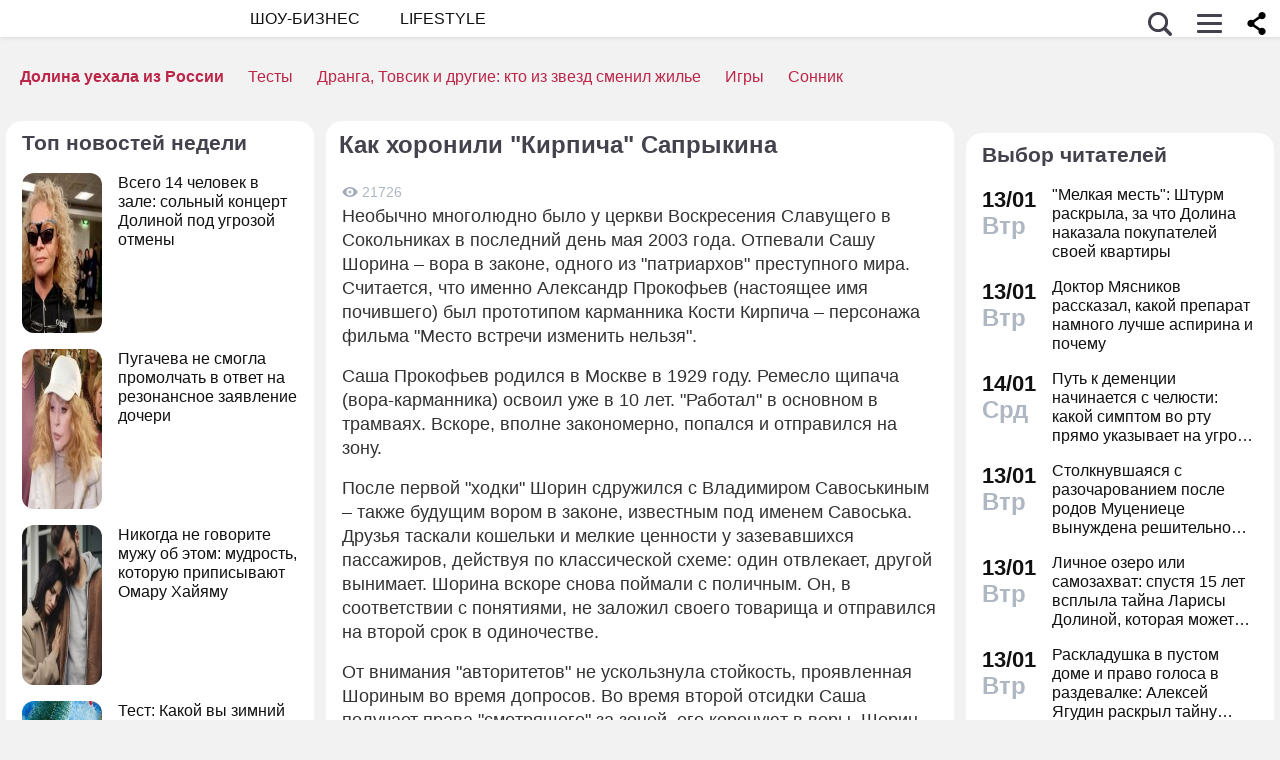

--- FILE ---
content_type: application/javascript; charset=utf-8
request_url: https://fundingchoicesmessages.google.com/f/AGSKWxXOBGrLXsOONCeryOsrV32uh7mXLtjxzlGEF_1r90be3Ddx_Jd31gI5WpLq3dFBFQZC55YY3JANTMvFnTEjjlU7h_Szjeep9gK0c-_lkoPgrQ0y7mNoA22ejlDeL5teLeqFiFSPoS8HmbqmoIPRuscziZQ77N0xcDqnli4HTMv2NkEx1d6WYQRmB9ma/_/newad2?-ad-resize-=728x90/_adv_label./adrotator.
body_size: -1288
content:
window['2ee584a5-9e40-404d-abb8-d482bc730b10'] = true;